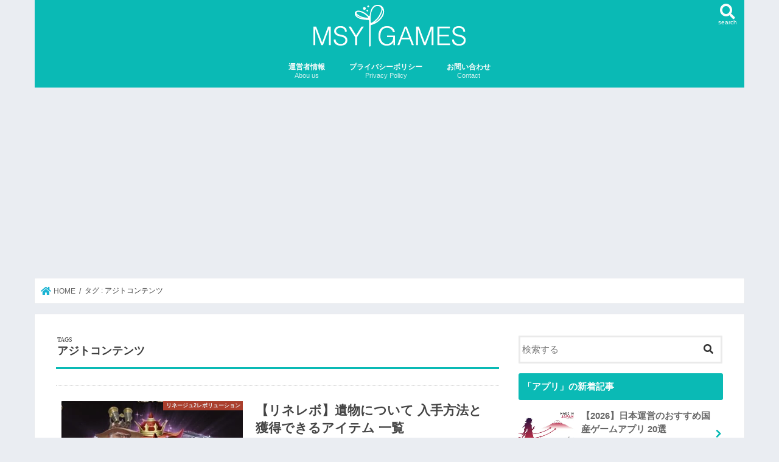

--- FILE ---
content_type: text/html; charset=UTF-8
request_url: https://m-s-y.com/tag/%E3%82%A2%E3%82%B8%E3%83%88%E3%82%B3%E3%83%B3%E3%83%86%E3%83%B3%E3%83%84/
body_size: 15058
content:
<!doctype html>
<html lang="ja">

<head>
<meta charset="utf-8">
<meta http-equiv="X-UA-Compatible" content="IE=edge">
<title>  アジトコンテンツ | MSYゲームズ</title>
<meta name="HandheldFriendly" content="True">
<meta name="MobileOptimized" content="320">
<meta name="viewport" content="width=device-width, initial-scale=1"/>

<link rel="apple-touch-icon" href="https://m-s-y.com/wp-content/uploads/2018/11/site_icon.png"><link rel="icon" href="https://m-s-y.com/wp-content/uploads/2018/11/favicon.png">
<link rel="pingback" href="https://m-s-y.com/xmlrpc.php">

<!--[if IE]>
<link rel="shortcut icon" href="https://m-s-y.com/wp-content/uploads/2018/11/favicon.ico"><![endif]-->



<meta name='robots' content='max-image-preview:large' />
<link rel='dns-prefetch' href='//ajax.googleapis.com' />
<link rel='dns-prefetch' href='//cdnjs.cloudflare.com' />
<link rel='dns-prefetch' href='//www.googletagmanager.com' />
<link rel='dns-prefetch' href='//pagead2.googlesyndication.com' />
<link rel="alternate" type="application/rss+xml" title="MSYゲームズ &raquo; フィード" href="https://m-s-y.com/feed/" />
<link rel="alternate" type="application/rss+xml" title="MSYゲームズ &raquo; コメントフィード" href="https://m-s-y.com/comments/feed/" />
<script id="wpp-js" src="https://m-s-y.com/wp-content/plugins/wordpress-popular-posts/assets/js/wpp.min.js?ver=7.3.6" data-sampling="1" data-sampling-rate="100" data-api-url="https://m-s-y.com/wp-json/wordpress-popular-posts" data-post-id="0" data-token="80c870558c" data-lang="0" data-debug="0"></script>
<link rel="alternate" type="application/rss+xml" title="MSYゲームズ &raquo; アジトコンテンツ タグのフィード" href="https://m-s-y.com/tag/%e3%82%a2%e3%82%b8%e3%83%88%e3%82%b3%e3%83%b3%e3%83%86%e3%83%b3%e3%83%84/feed/" />
<style id='wp-img-auto-sizes-contain-inline-css' type='text/css'>
img:is([sizes=auto i],[sizes^="auto," i]){contain-intrinsic-size:3000px 1500px}
/*# sourceURL=wp-img-auto-sizes-contain-inline-css */
</style>

<style id='wp-emoji-styles-inline-css' type='text/css'>

	img.wp-smiley, img.emoji {
		display: inline !important;
		border: none !important;
		box-shadow: none !important;
		height: 1em !important;
		width: 1em !important;
		margin: 0 0.07em !important;
		vertical-align: -0.1em !important;
		background: none !important;
		padding: 0 !important;
	}
/*# sourceURL=wp-emoji-styles-inline-css */
</style>
<link rel='stylesheet' id='bogo-css' href='https://m-s-y.com/wp-content/plugins/bogo/includes/css/style.css' type='text/css' media='all' />
<link rel='stylesheet' id='wordpress-popular-posts-css-css' href='https://m-s-y.com/wp-content/plugins/wordpress-popular-posts/assets/css/wpp.css' type='text/css' media='all' />
<link rel='stylesheet' id='fontawesome-css' href='https://cdnjs.cloudflare.com/ajax/libs/font-awesome/5.9.0/css/all.css' type='text/css' media="print" onload="this.media='all'" />
<link rel='stylesheet' id='style-css' href='https://m-s-y.com/wp-content/themes/jstork/style.css' type='text/css' media='all' />
<link rel='stylesheet' id='shortcode-css' href='https://m-s-y.com/wp-content/themes/jstork/library/css/shortcode.css' type='text/css' media='all' />
<link rel='stylesheet' id='remodal-css' href='https://m-s-y.com/wp-content/themes/jstork/library/css/remodal.css' type='text/css' media='all' />
<link rel='stylesheet' id='child-style-css' href='https://m-s-y.com/wp-content/themes/jstork_custom/style.css?date=1768536248' type='text/css' media='all' />
<script src="//ajax.googleapis.com/ajax/libs/jquery/1.12.4/jquery.min.js" id="jquery-js"></script>

<!-- Site Kit によって追加された Google タグ（gtag.js）スニペット -->
<!-- Google アナリティクス スニペット (Site Kit が追加) -->
<script src="https://www.googletagmanager.com/gtag/js?id=GT-KF85F3V" id="google_gtagjs-js" defer data-deferred="1"></script>
<script id="google_gtagjs-js-after" src="[data-uri]" defer></script>
<link rel="https://api.w.org/" href="https://m-s-y.com/wp-json/" /><link rel="alternate" title="JSON" type="application/json" href="https://m-s-y.com/wp-json/wp/v2/tags/141" /><link rel="EditURI" type="application/rsd+xml" title="RSD" href="https://m-s-y.com/xmlrpc.php?rsd" />

<link rel="alternate" href="https://m-s-y.com/tag/%E3%82%A2%E3%82%B8%E3%83%88%E3%82%B3%E3%83%B3%E3%83%86%E3%83%B3%E3%83%84/" hreflang="ja" />
<link rel="alternate" href="https://m-s-y.com/en/tag/%E3%82%A2%E3%82%B8%E3%83%88%E3%82%B3%E3%83%B3%E3%83%86%E3%83%B3%E3%83%84/" hreflang="en-US" />
<meta name="generator" content="Site Kit by Google 1.170.0" />            <style id="wpp-loading-animation-styles">@-webkit-keyframes bgslide{from{background-position-x:0}to{background-position-x:-200%}}@keyframes bgslide{from{background-position-x:0}to{background-position-x:-200%}}.wpp-widget-block-placeholder,.wpp-shortcode-placeholder{margin:0 auto;width:60px;height:3px;background:#dd3737;background:linear-gradient(90deg,#dd3737 0%,#571313 10%,#dd3737 100%);background-size:200% auto;border-radius:3px;-webkit-animation:bgslide 1s infinite linear;animation:bgslide 1s infinite linear}</style>
            <script type="text/javascript" language="javascript" src="[data-uri]" defer></script><script type="text/javascript" src="//aml.valuecommerce.com/vcdal.js" defer data-deferred="1"></script><style>
.yyi-rinker-img-s .yyi-rinker-image {
	width: 56px;
	min-width: 56px;
	margin:auto;
}
.yyi-rinker-img-m .yyi-rinker-image {
	width: 175px;
	min-width: 175px;
	margin:auto;
}
.yyi-rinker-img-l .yyi-rinker-image {
	width: 200px;
	min-width: 200px;
	margin:auto;
}
.yyi-rinker-img-s .yyi-rinker-image img.yyi-rinker-main-img {
	width: auto;
	max-height: 56px;
}
.yyi-rinker-img-m .yyi-rinker-image img.yyi-rinker-main-img {
	width: auto;
	max-height: 170px;
}
.yyi-rinker-img-l .yyi-rinker-image img.yyi-rinker-main-img {
	width: auto;
	max-height: 200px;
}

div.yyi-rinker-contents div.yyi-rinker-box ul.yyi-rinker-links li {
    list-style: none;
}
div.yyi-rinker-contents ul.yyi-rinker-links {
	border: none;
}
div.yyi-rinker-contents ul.yyi-rinker-links li a {
	text-decoration: none;
}
div.yyi-rinker-contents {
    margin: 2em 0;
}
div.yyi-rinker-contents div.yyi-rinker-box {
    display: flex;
    padding: 26px 26px 0;
    border: 3px solid #f5f5f5;
    box-sizing: border-box;
}
@media (min-width: 768px) {
    div.yyi-rinker-contents div.yyi-rinker-box {
        padding: 26px 26px 0;
    }
}
@media (max-width: 767px) {
    div.yyi-rinker-contents div.yyi-rinker-box {
        flex-direction: column;
        padding: 26px 14px 0;
    }
}
div.yyi-rinker-box div.yyi-rinker-image {
    display: flex;
    flex: none;
}
div.yyi-rinker-box div.yyi-rinker-image a {
    display: inline-block;
    height: fit-content;
    margin-bottom: 26px;
}
div.yyi-rinker-image img.yyi-rinker-main-img {
    display: block;
    max-width: 100%;
    height: auto;
}
div.yyi-rinker-img-s img.yyi-rinker-main-img {
    width: 56px;
}
div.yyi-rinker-img-m img.yyi-rinker-main-img {
    width: 120px;
}
div.yyi-rinker-img-l img.yyi-rinker-main-img {
    width: 200px;
}
div.yyi-rinker-box div.yyi-rinker-info {
    display: flex;
    width: 100%;
    flex-direction: column;
}
@media (min-width: 768px) {
    div.yyi-rinker-box div.yyi-rinker-info {
        padding-left: 26px;
    }
}
@media (max-width: 767px) {
    div.yyi-rinker-box div.yyi-rinker-info {
        text-align: center;
    }
}
div.yyi-rinker-info div.yyi-rinker-title a {
    color: #333;
    font-weight: 600;
    font-size: 18px;
    text-decoration: none;
}
div.yyi-rinker-info div.yyi-rinker-detail {
    display: flex;
    flex-direction: column;
    padding: 8px 0 12px;
}
div.yyi-rinker-detail div:not(:last-child) {
    padding-bottom: 8px;
}
div.yyi-rinker-detail div.credit-box {
    font-size: 12px;
}
div.yyi-rinker-detail div.credit-box a {
    text-decoration: underline;
}
div.yyi-rinker-detail div.brand,
div.yyi-rinker-detail div.price-box {
    font-size: 14px;
}
@media (max-width: 767px) {
    div.price-box span.price {
        display: block;
    }
}
div.yyi-rinker-info div.free-text {
    order: 2;
    padding-top: 8px;
    font-size: 16px;
}
div.yyi-rinker-info ul.yyi-rinker-links {
    display: flex;
    flex-wrap: wrap;
    margin: 0 0 14px;
    padding: 0;
    list-style-type: none;
}
div.yyi-rinker-info ul.yyi-rinker-links li {
    display: inherit;
    flex-direction: column;
    align-self: flex-end;
    text-align: center;
}
@media (min-width: 768px) {
    div.yyi-rinker-info ul.yyi-rinker-links li:not(:last-child){
        margin-right: 8px;
    }
    div.yyi-rinker-info ul.yyi-rinker-links li {
        margin-bottom: 12px;
    }
}
@media (max-width: 767px) {
    div.yyi-rinker-info ul.yyi-rinker-links li {
        width: 100%;
        margin-bottom: 10px;
    }
}
ul.yyi-rinker-links li.amazonkindlelink a {
    background-color: #37475a;
}
ul.yyi-rinker-links li.amazonlink a {
    background-color: #f9bf51;
}
ul.yyi-rinker-links li.rakutenlink a {
    background-color: #d53a3a;
}
ul.yyi-rinker-links li.yahoolink a {
    background-color: #76c2f3;
}
ul.yyi-rinker-links li.mercarilink a {
    background-color: #ff0211;
}
ul.yyi-rinker-links li.freelink1 a {
    background-color: #5db49f;
}
ul.yyi-rinker-links li.freelink2 a {
    background-color: #7e77c1;
}
ul.yyi-rinker-links li.freelink3 a {
    background-color: #3974be;
}
ul.yyi-rinker-links li.freelink4 a {
    background-color: #333;
}
ul.yyi-rinker-links a.yyi-rinker-link {
    display: flex;
    position: relative;
    width: 100%;
    min-height: 38px;
    overflow-x: hidden;
    flex-wrap: wrap-reverse;
    justify-content: center;
    align-items: center;
    border-radius: 2px;
    box-shadow: 0 1px 6px 0 rgba(0,0,0,0.12);
    color: #fff;
    font-weight: 600;
    font-size: 14px;
    white-space: nowrap;
    transition: 0.3s ease-out;
    box-sizing: border-box;
}
ul.yyi-rinker-links a.yyi-rinker-link:after {
    position: absolute;
    right: 12px;
    width: 6px;
    height: 6px;
    border-top: 2px solid;
    border-right: 2px solid;
    content: "";
    transform: rotate(45deg);
    box-sizing: border-box;
}
ul.yyi-rinker-links a.yyi-rinker-link:hover {
    box-shadow: 0 4px 6px 2px rgba(0,0,0,0.12);
    transform: translateY(-2px);
}
@media (min-width: 768px) {
    ul.yyi-rinker-links a.yyi-rinker-link {
        padding: 6px 24px;
    }
}
@media (max-width: 767px) {
    ul.yyi-rinker-links a.yyi-rinker-link {
        padding: 10px 24px;
    }
}</style><style>
.yyi-rinker-images {
    display: flex;
    justify-content: center;
    align-items: center;
    position: relative;

}
div.yyi-rinker-image img.yyi-rinker-main-img.hidden {
    display: none;
}

.yyi-rinker-images-arrow {
    cursor: pointer;
    position: absolute;
    top: 50%;
    display: block;
    margin-top: -11px;
    opacity: 0.6;
    width: 22px;
}

.yyi-rinker-images-arrow-left{
    left: -10px;
}
.yyi-rinker-images-arrow-right{
    right: -10px;
}

.yyi-rinker-images-arrow-left.hidden {
    display: none;
}

.yyi-rinker-images-arrow-right.hidden {
    display: none;
}
div.yyi-rinker-contents.yyi-rinker-design-tate  div.yyi-rinker-box{
    flex-direction: column;
}

div.yyi-rinker-contents.yyi-rinker-design-slim div.yyi-rinker-box .yyi-rinker-links {
    flex-direction: column;
}

div.yyi-rinker-contents.yyi-rinker-design-slim div.yyi-rinker-info {
    width: 100%;
}

div.yyi-rinker-contents.yyi-rinker-design-slim .yyi-rinker-title {
    text-align: center;
}

div.yyi-rinker-contents.yyi-rinker-design-slim .yyi-rinker-links {
    text-align: center;
}
div.yyi-rinker-contents.yyi-rinker-design-slim .yyi-rinker-image {
    margin: auto;
}

div.yyi-rinker-contents.yyi-rinker-design-slim div.yyi-rinker-info ul.yyi-rinker-links li {
	align-self: stretch;
}
div.yyi-rinker-contents.yyi-rinker-design-slim div.yyi-rinker-box div.yyi-rinker-info {
	padding: 0;
}
div.yyi-rinker-contents.yyi-rinker-design-slim div.yyi-rinker-box {
	flex-direction: column;
	padding: 14px 5px 0;
}

.yyi-rinker-design-slim div.yyi-rinker-box div.yyi-rinker-info {
	text-align: center;
}

.yyi-rinker-design-slim div.price-box span.price {
	display: block;
}

div.yyi-rinker-contents.yyi-rinker-design-slim div.yyi-rinker-info div.yyi-rinker-title a{
	font-size:16px;
}

div.yyi-rinker-contents.yyi-rinker-design-slim ul.yyi-rinker-links li.amazonkindlelink:before,  div.yyi-rinker-contents.yyi-rinker-design-slim ul.yyi-rinker-links li.amazonlink:before,  div.yyi-rinker-contents.yyi-rinker-design-slim ul.yyi-rinker-links li.rakutenlink:before, div.yyi-rinker-contents.yyi-rinker-design-slim ul.yyi-rinker-links li.yahoolink:before, div.yyi-rinker-contents.yyi-rinker-design-slim ul.yyi-rinker-links li.mercarilink:before {
	font-size:12px;
}

div.yyi-rinker-contents.yyi-rinker-design-slim ul.yyi-rinker-links li a {
	font-size: 13px;
}
.entry-content ul.yyi-rinker-links li {
	padding: 0;
}

div.yyi-rinker-contents .yyi-rinker-attention.attention_desing_right_ribbon {
    width: 89px;
    height: 91px;
    position: absolute;
    top: -1px;
    right: -1px;
    left: auto;
    overflow: hidden;
}

div.yyi-rinker-contents .yyi-rinker-attention.attention_desing_right_ribbon span {
    display: inline-block;
    width: 146px;
    position: absolute;
    padding: 4px 0;
    left: -13px;
    top: 12px;
    text-align: center;
    font-size: 12px;
    line-height: 24px;
    -webkit-transform: rotate(45deg);
    transform: rotate(45deg);
    box-shadow: 0 1px 3px rgba(0, 0, 0, 0.2);
}

div.yyi-rinker-contents .yyi-rinker-attention.attention_desing_right_ribbon {
    background: none;
}
.yyi-rinker-attention.attention_desing_right_ribbon .yyi-rinker-attention-after,
.yyi-rinker-attention.attention_desing_right_ribbon .yyi-rinker-attention-before{
display:none;
}
div.yyi-rinker-use-right_ribbon div.yyi-rinker-title {
    margin-right: 2rem;
}

ul.yyi-rinker-links li.mercarilink a {
    background-color: #ff0211;
}
.yyi-rinker-design-slim div.yyi-rinker-info ul.yyi-rinker-links li {
	width: 100%;
	margin-bottom: 10px;
}
 .yyi-rinker-design-slim ul.yyi-rinker-links a.yyi-rinker-link {
	padding: 10px 24px;
}

/** ver1.9.2 以降追加 **/
.yyi-rinker-contents .yyi-rinker-info {
    padding-left: 10px;
}
.yyi-rinker-img-s .yyi-rinker-image .yyi-rinker-images img{
    max-height: 75px;
}
.yyi-rinker-img-m .yyi-rinker-image .yyi-rinker-images img{
    max-height: 175px;
}
.yyi-rinker-img-l .yyi-rinker-image .yyi-rinker-images img{
    max-height: 200px;
}
div.yyi-rinker-contents div.yyi-rinker-image {
    flex-direction: column;
    align-items: center;
}
div.yyi-rinker-contents ul.yyi-rinker-thumbnails {
    display: flex;
    flex-direction: row;
    flex-wrap : wrap;
    list-style: none;
    border:none;
    padding: 0;
    margin: 5px 0;
}
div.yyi-rinker-contents ul.yyi-rinker-thumbnails li{
    cursor: pointer;
    height: 32px;
    text-align: center;
    vertical-align: middle;
    width: 32px;
    border:none;
    padding: 0;
    margin: 0;
    box-sizing: content-box;
}
div.yyi-rinker-contents ul.yyi-rinker-thumbnails li img {
    vertical-align: middle;
}

div.yyi-rinker-contents ul.yyi-rinker-thumbnails li {
    border: 1px solid #fff;
}
div.yyi-rinker-contents ul.yyi-rinker-thumbnails li.thumb-active {
    border: 1px solid #eee;
}

/* ここから　mini */
div.yyi-rinker-contents.yyi-rinker-design-mini {
    border: none;
    box-shadow: none;
    background-color: transparent;
}

/* ボタン非表示 */
.yyi-rinker-design-mini div.yyi-rinker-info ul.yyi-rinker-links,
.yyi-rinker-design-mini div.yyi-rinker-info .brand,
.yyi-rinker-design-mini div.yyi-rinker-info .price-box {
    display: none;
}

div.yyi-rinker-contents.yyi-rinker-design-mini .credit-box{
    text-align: right;
}

div.yyi-rinker-contents.yyi-rinker-design-mini div.yyi-rinker-info {
    width:100%;
}
.yyi-rinker-design-mini div.yyi-rinker-info div.yyi-rinker-title {
    line-height: 1.2;
    min-height: 2.4em;
    margin-bottom: 0;
}
.yyi-rinker-design-mini div.yyi-rinker-info div.yyi-rinker-title a {
    font-size: 12px;
    text-decoration: none;
    text-decoration: underline;
}
div.yyi-rinker-contents.yyi-rinker-design-mini {
    position: relative;
    max-width: 100%;
    border: none;
    border-radius: 12px;
    box-shadow: 0 1px 6px rgb(0 0 0 / 12%);
    background-color: #fff;
}

div.yyi-rinker-contents.yyi-rinker-design-mini div.yyi-rinker-box {
    border: none;
}

.yyi-rinker-design-mini div.yyi-rinker-image {
    width: 60px;
    min-width: 60px;

}
div.yyi-rinker-design-mini div.yyi-rinker-image img.yyi-rinker-main-img{
    max-height: 3.6em;
}
.yyi-rinker-design-mini div.yyi-rinker-detail div.credit-box {
    font-size: 10px;
}
.yyi-rinker-design-mini div.yyi-rinker-detail div.brand,
.yyi-rinker-design-mini div.yyi-rinker-detail div.price-box {
    font-size: 10px;
}
.yyi-rinker-design-mini div.yyi-rinker-info div.yyi-rinker-detail {
    padding: 0;
}
.yyi-rinker-design-mini div.yyi-rinker-detail div:not(:last-child) {
    padding-bottom: 0;
}
.yyi-rinker-design-mini div.yyi-rinker-box div.yyi-rinker-image a {
    margin-bottom: 16px;
}
@media (min-width: 768px){
    div.yyi-rinker-contents.yyi-rinker-design-mini div.yyi-rinker-box {
        padding: 12px;
    }
    .yyi-rinker-design-mini div.yyi-rinker-box div.yyi-rinker-info {
        justify-content: center;
        padding-left: 24px;
    }
}
@media (max-width: 767px){
    div.yyi-rinker-contents.yyi-rinker-design-mini {
        max-width:100%;
    }
    div.yyi-rinker-contents.yyi-rinker-design-mini div.yyi-rinker-box {
        flex-direction: row;
        padding: 12px;
    }
    .yyi-rinker-design-mini div.yyi-rinker-box div.yyi-rinker-info {
        justify-content: center;
        margin-bottom: 16px;
        padding-left: 16px;
        text-align: left;
    }
}
/* 1.9.5以降 */
div.yyi-rinker-contents {
    position: relative;
    overflow: visible;
}
div.yyi-rinker-contents .yyi-rinker-attention {
    display: inline;
    line-height: 30px;
    position: absolute;
    top: -10px;
    left: -9px;
    min-width: 60px;
    padding: 0;
    height: 30px;
    text-align: center;
    font-weight: 600;
    color: #ffffff;
    background: #fea724;
    z-index: 10;
}

div.yyi-rinker-contents .yyi-rinker-attention span{
    padding: 0 15px;
}

.yyi-rinker-attention-before, .yyi-rinker-attention-after {
	display: inline;
    position: absolute;
    content: '';
}

.yyi-rinker-attention-before {
    bottom: -8px;
    left: 0.1px;
    width: 0;
    height: 0;
    border-top: 9px solid;
    border-top-color: inherit;
    border-left: 9px solid transparent;
    z-index: 1;
}

.yyi-rinker-attention-after {
    top: 0;
    right: -14.5px;
    width: 0;
    height: 0;
    border-top: 15px solid transparent;
    border-bottom: 15px solid transparent;
    border-left: 15px solid;
    border-left-color: inherit;
}

div.yyi-rinker-contents .yyi-rinker-attention.attention_desing_circle{
    display: flex;
    position: absolute;
 	top: -20px;
    left: -20px;
    width: 60px;
    height: 60px;
    min-width: auto;
    min-height: auto;
    justify-content: center;
    align-items: center;
    border-radius: 50%;
    color: #fff;
    background: #fea724;
    font-weight: 600;
    font-size: 17px;
}

div.yyi-rinker-contents.yyi-rinker-design-mini .yyi-rinker-attention.attention_desing_circle{
    top: -18px;
    left: -18px;
    width: 36px;
    height: 36px;
    font-size: 12px;
}


div.yyi-rinker-contents .yyi-rinker-attention.attention_desing_circle{
}

div.yyi-rinker-contents .yyi-rinker-attention.attention_desing_circle span {
	padding: 0;
}

div.yyi-rinker-contents .yyi-rinker-attention.attention_desing_circle .yyi-rinker-attention-after,
div.yyi-rinker-contents .yyi-rinker-attention.attention_desing_circle .yyi-rinker-attention-before{
	display: none;
}

</style><style type="text/css">
body{color: #3e3e3e;}
a, #breadcrumb li.bc_homelink a::before, .authorbox .author_sns li a::before{color: #1BB4D3;}
a:hover{color: #f3dfa2;}
.article-footer .post-categories li a,.article-footer .tags a,.accordionBtn{  background: #1BB4D3;  border-color: #1BB4D3;}
.article-footer .tags a{color:#1BB4D3; background: none;}
.article-footer .post-categories li a:hover,.article-footer .tags a:hover,.accordionBtn.active{ background:#f3dfa2;  border-color:#f3dfa2;}
input[type="text"],input[type="password"],input[type="datetime"],input[type="datetime-local"],input[type="date"],input[type="month"],input[type="time"],input[type="week"],input[type="number"],input[type="email"],input[type="url"],input[type="search"],input[type="tel"],input[type="color"],select,textarea,.field { background-color: #ffffff;}
.header{color: #ffffff;}
.bgfull .header,.header.bg,.header #inner-header,.menu-sp{background: #0abab5;}
#logo a{color: #eeee22;}
#g_nav .nav li a,.nav_btn,.menu-sp a,.menu-sp a,.menu-sp > ul:after{color: #fcfcfc;}
#logo a:hover,#g_nav .nav li a:hover,.nav_btn:hover{color:#eeeeee;}
@media only screen and (min-width: 768px) {
.nav > li > a:after{background: #eeeeee;}
.nav ul {background: #0abab5;}
#g_nav .nav li ul.sub-menu li a{color: #f7f7f7;}
}
@media only screen and (max-width: 1165px) {
.site_description{background: #0abab5; color: #ffffff;}
}
#inner-content, #breadcrumb, .entry-content blockquote:before, .entry-content blockquote:after{background: #ffffff}
.top-post-list .post-list:before{background: #1BB4D3;}
.widget li a:after{color: #1BB4D3;}
.entry-content h2,.widgettitle,.accordion::before{background: #0abab5; color: #ffffff;}
.entry-content h3{border-color: #0abab5;}
.h_boader .entry-content h2{border-color: #0abab5; color: #3e3e3e;}
.h_balloon .entry-content h2:after{border-top-color: #0abab5;}
.entry-content ul li:before{ background: #0abab5;}
.entry-content ol li:before{ background: #0abab5;}
.post-list-card .post-list .eyecatch .cat-name,.top-post-list .post-list .eyecatch .cat-name,.byline .cat-name,.single .authorbox .author-newpost li .cat-name,.related-box li .cat-name,.carouselwrap .cat-name,.eyecatch .cat-name{background: #bb4430; color:  #ffffff;}
ul.wpp-list li a:before{background: #0abab5; color: #ffffff;}
.readmore a{border:1px solid #1BB4D3;color:#1BB4D3;}
.readmore a:hover{background:#1BB4D3;color:#fff;}
.btn-wrap a{background: #1BB4D3;border: 1px solid #1BB4D3;}
.btn-wrap a:hover{background: #f3dfa2;border-color: #f3dfa2;}
.btn-wrap.simple a{border:1px solid #1BB4D3;color:#1BB4D3;}
.btn-wrap.simple a:hover{background:#1BB4D3;}
.blue-btn, .comment-reply-link, #submit { background-color: #1BB4D3; }
.blue-btn:hover, .comment-reply-link:hover, #submit:hover, .blue-btn:focus, .comment-reply-link:focus, #submit:focus {background-color: #f3dfa2; }
#sidebar1{color: #444444;}
.widget:not(.widget_text) a{color:#666666;}
.widget:not(.widget_text) a:hover{color:#999999;}
.bgfull #footer-top,#footer-top .inner,.cta-inner{background-color: #0abab5; color: #ffffff;}
.footer a,#footer-top a{color: #f7f7f7;}
#footer-top .widgettitle{color: #ffffff;}
.bgfull .footer,.footer.bg,.footer .inner {background-color: #0abab5;color: #ffffff;}
.footer-links li a:before{ color: #0abab5;}
.pagination a, .pagination span,.page-links a{border-color: #1BB4D3; color: #1BB4D3;}
.pagination .current,.pagination .current:hover,.page-links ul > li > span{background-color: #1BB4D3; border-color: #1BB4D3;}
.pagination a:hover, .pagination a:focus,.page-links a:hover, .page-links a:focus{background-color: #1BB4D3; color: #fff;}
</style>

<!-- Site Kit が追加した Google AdSense メタタグ -->
<meta name="google-adsense-platform-account" content="ca-host-pub-2644536267352236">
<meta name="google-adsense-platform-domain" content="sitekit.withgoogle.com">
<!-- Site Kit が追加した End Google AdSense メタタグ -->
<style type="text/css" id="custom-background-css">
body.custom-background { background-color: #eaedf2; }
</style>
	
<!-- Google タグ マネージャー スニペット (Site Kit が追加) -->
<script src="[data-uri]" defer></script>

<!-- (ここまで) Google タグ マネージャー スニペット (Site Kit が追加) -->

<!-- Google AdSense スニペット (Site Kit が追加) -->
<script async src="https://pagead2.googlesyndication.com/pagead/js/adsbygoogle.js?client=ca-pub-8822116312448501&amp;host=ca-host-pub-2644536267352236" crossorigin="anonymous"></script>

<!-- (ここまで) Google AdSense スニペット (Site Kit が追加) -->
<style id='global-styles-inline-css' type='text/css'>
:root{--wp--preset--aspect-ratio--square: 1;--wp--preset--aspect-ratio--4-3: 4/3;--wp--preset--aspect-ratio--3-4: 3/4;--wp--preset--aspect-ratio--3-2: 3/2;--wp--preset--aspect-ratio--2-3: 2/3;--wp--preset--aspect-ratio--16-9: 16/9;--wp--preset--aspect-ratio--9-16: 9/16;--wp--preset--color--black: #000000;--wp--preset--color--cyan-bluish-gray: #abb8c3;--wp--preset--color--white: #ffffff;--wp--preset--color--pale-pink: #f78da7;--wp--preset--color--vivid-red: #cf2e2e;--wp--preset--color--luminous-vivid-orange: #ff6900;--wp--preset--color--luminous-vivid-amber: #fcb900;--wp--preset--color--light-green-cyan: #7bdcb5;--wp--preset--color--vivid-green-cyan: #00d084;--wp--preset--color--pale-cyan-blue: #8ed1fc;--wp--preset--color--vivid-cyan-blue: #0693e3;--wp--preset--color--vivid-purple: #9b51e0;--wp--preset--gradient--vivid-cyan-blue-to-vivid-purple: linear-gradient(135deg,rgb(6,147,227) 0%,rgb(155,81,224) 100%);--wp--preset--gradient--light-green-cyan-to-vivid-green-cyan: linear-gradient(135deg,rgb(122,220,180) 0%,rgb(0,208,130) 100%);--wp--preset--gradient--luminous-vivid-amber-to-luminous-vivid-orange: linear-gradient(135deg,rgb(252,185,0) 0%,rgb(255,105,0) 100%);--wp--preset--gradient--luminous-vivid-orange-to-vivid-red: linear-gradient(135deg,rgb(255,105,0) 0%,rgb(207,46,46) 100%);--wp--preset--gradient--very-light-gray-to-cyan-bluish-gray: linear-gradient(135deg,rgb(238,238,238) 0%,rgb(169,184,195) 100%);--wp--preset--gradient--cool-to-warm-spectrum: linear-gradient(135deg,rgb(74,234,220) 0%,rgb(151,120,209) 20%,rgb(207,42,186) 40%,rgb(238,44,130) 60%,rgb(251,105,98) 80%,rgb(254,248,76) 100%);--wp--preset--gradient--blush-light-purple: linear-gradient(135deg,rgb(255,206,236) 0%,rgb(152,150,240) 100%);--wp--preset--gradient--blush-bordeaux: linear-gradient(135deg,rgb(254,205,165) 0%,rgb(254,45,45) 50%,rgb(107,0,62) 100%);--wp--preset--gradient--luminous-dusk: linear-gradient(135deg,rgb(255,203,112) 0%,rgb(199,81,192) 50%,rgb(65,88,208) 100%);--wp--preset--gradient--pale-ocean: linear-gradient(135deg,rgb(255,245,203) 0%,rgb(182,227,212) 50%,rgb(51,167,181) 100%);--wp--preset--gradient--electric-grass: linear-gradient(135deg,rgb(202,248,128) 0%,rgb(113,206,126) 100%);--wp--preset--gradient--midnight: linear-gradient(135deg,rgb(2,3,129) 0%,rgb(40,116,252) 100%);--wp--preset--font-size--small: 13px;--wp--preset--font-size--medium: 20px;--wp--preset--font-size--large: 36px;--wp--preset--font-size--x-large: 42px;--wp--preset--spacing--20: 0.44rem;--wp--preset--spacing--30: 0.67rem;--wp--preset--spacing--40: 1rem;--wp--preset--spacing--50: 1.5rem;--wp--preset--spacing--60: 2.25rem;--wp--preset--spacing--70: 3.38rem;--wp--preset--spacing--80: 5.06rem;--wp--preset--shadow--natural: 6px 6px 9px rgba(0, 0, 0, 0.2);--wp--preset--shadow--deep: 12px 12px 50px rgba(0, 0, 0, 0.4);--wp--preset--shadow--sharp: 6px 6px 0px rgba(0, 0, 0, 0.2);--wp--preset--shadow--outlined: 6px 6px 0px -3px rgb(255, 255, 255), 6px 6px rgb(0, 0, 0);--wp--preset--shadow--crisp: 6px 6px 0px rgb(0, 0, 0);}:where(.is-layout-flex){gap: 0.5em;}:where(.is-layout-grid){gap: 0.5em;}body .is-layout-flex{display: flex;}.is-layout-flex{flex-wrap: wrap;align-items: center;}.is-layout-flex > :is(*, div){margin: 0;}body .is-layout-grid{display: grid;}.is-layout-grid > :is(*, div){margin: 0;}:where(.wp-block-columns.is-layout-flex){gap: 2em;}:where(.wp-block-columns.is-layout-grid){gap: 2em;}:where(.wp-block-post-template.is-layout-flex){gap: 1.25em;}:where(.wp-block-post-template.is-layout-grid){gap: 1.25em;}.has-black-color{color: var(--wp--preset--color--black) !important;}.has-cyan-bluish-gray-color{color: var(--wp--preset--color--cyan-bluish-gray) !important;}.has-white-color{color: var(--wp--preset--color--white) !important;}.has-pale-pink-color{color: var(--wp--preset--color--pale-pink) !important;}.has-vivid-red-color{color: var(--wp--preset--color--vivid-red) !important;}.has-luminous-vivid-orange-color{color: var(--wp--preset--color--luminous-vivid-orange) !important;}.has-luminous-vivid-amber-color{color: var(--wp--preset--color--luminous-vivid-amber) !important;}.has-light-green-cyan-color{color: var(--wp--preset--color--light-green-cyan) !important;}.has-vivid-green-cyan-color{color: var(--wp--preset--color--vivid-green-cyan) !important;}.has-pale-cyan-blue-color{color: var(--wp--preset--color--pale-cyan-blue) !important;}.has-vivid-cyan-blue-color{color: var(--wp--preset--color--vivid-cyan-blue) !important;}.has-vivid-purple-color{color: var(--wp--preset--color--vivid-purple) !important;}.has-black-background-color{background-color: var(--wp--preset--color--black) !important;}.has-cyan-bluish-gray-background-color{background-color: var(--wp--preset--color--cyan-bluish-gray) !important;}.has-white-background-color{background-color: var(--wp--preset--color--white) !important;}.has-pale-pink-background-color{background-color: var(--wp--preset--color--pale-pink) !important;}.has-vivid-red-background-color{background-color: var(--wp--preset--color--vivid-red) !important;}.has-luminous-vivid-orange-background-color{background-color: var(--wp--preset--color--luminous-vivid-orange) !important;}.has-luminous-vivid-amber-background-color{background-color: var(--wp--preset--color--luminous-vivid-amber) !important;}.has-light-green-cyan-background-color{background-color: var(--wp--preset--color--light-green-cyan) !important;}.has-vivid-green-cyan-background-color{background-color: var(--wp--preset--color--vivid-green-cyan) !important;}.has-pale-cyan-blue-background-color{background-color: var(--wp--preset--color--pale-cyan-blue) !important;}.has-vivid-cyan-blue-background-color{background-color: var(--wp--preset--color--vivid-cyan-blue) !important;}.has-vivid-purple-background-color{background-color: var(--wp--preset--color--vivid-purple) !important;}.has-black-border-color{border-color: var(--wp--preset--color--black) !important;}.has-cyan-bluish-gray-border-color{border-color: var(--wp--preset--color--cyan-bluish-gray) !important;}.has-white-border-color{border-color: var(--wp--preset--color--white) !important;}.has-pale-pink-border-color{border-color: var(--wp--preset--color--pale-pink) !important;}.has-vivid-red-border-color{border-color: var(--wp--preset--color--vivid-red) !important;}.has-luminous-vivid-orange-border-color{border-color: var(--wp--preset--color--luminous-vivid-orange) !important;}.has-luminous-vivid-amber-border-color{border-color: var(--wp--preset--color--luminous-vivid-amber) !important;}.has-light-green-cyan-border-color{border-color: var(--wp--preset--color--light-green-cyan) !important;}.has-vivid-green-cyan-border-color{border-color: var(--wp--preset--color--vivid-green-cyan) !important;}.has-pale-cyan-blue-border-color{border-color: var(--wp--preset--color--pale-cyan-blue) !important;}.has-vivid-cyan-blue-border-color{border-color: var(--wp--preset--color--vivid-cyan-blue) !important;}.has-vivid-purple-border-color{border-color: var(--wp--preset--color--vivid-purple) !important;}.has-vivid-cyan-blue-to-vivid-purple-gradient-background{background: var(--wp--preset--gradient--vivid-cyan-blue-to-vivid-purple) !important;}.has-light-green-cyan-to-vivid-green-cyan-gradient-background{background: var(--wp--preset--gradient--light-green-cyan-to-vivid-green-cyan) !important;}.has-luminous-vivid-amber-to-luminous-vivid-orange-gradient-background{background: var(--wp--preset--gradient--luminous-vivid-amber-to-luminous-vivid-orange) !important;}.has-luminous-vivid-orange-to-vivid-red-gradient-background{background: var(--wp--preset--gradient--luminous-vivid-orange-to-vivid-red) !important;}.has-very-light-gray-to-cyan-bluish-gray-gradient-background{background: var(--wp--preset--gradient--very-light-gray-to-cyan-bluish-gray) !important;}.has-cool-to-warm-spectrum-gradient-background{background: var(--wp--preset--gradient--cool-to-warm-spectrum) !important;}.has-blush-light-purple-gradient-background{background: var(--wp--preset--gradient--blush-light-purple) !important;}.has-blush-bordeaux-gradient-background{background: var(--wp--preset--gradient--blush-bordeaux) !important;}.has-luminous-dusk-gradient-background{background: var(--wp--preset--gradient--luminous-dusk) !important;}.has-pale-ocean-gradient-background{background: var(--wp--preset--gradient--pale-ocean) !important;}.has-electric-grass-gradient-background{background: var(--wp--preset--gradient--electric-grass) !important;}.has-midnight-gradient-background{background: var(--wp--preset--gradient--midnight) !important;}.has-small-font-size{font-size: var(--wp--preset--font-size--small) !important;}.has-medium-font-size{font-size: var(--wp--preset--font-size--medium) !important;}.has-large-font-size{font-size: var(--wp--preset--font-size--large) !important;}.has-x-large-font-size{font-size: var(--wp--preset--font-size--x-large) !important;}
/*# sourceURL=global-styles-inline-css */
</style>
</head>

<body class="archive tag tag-141 custom-background wp-theme-jstork wp-child-theme-jstork_custom ja bgnormal pannavi_on h_default sidebarright date_on">
		<!-- Google タグ マネージャー (noscript) スニペット (Site Kit が追加) -->
		<noscript>
			<iframe src="https://www.googletagmanager.com/ns.html?id=GTM-T97CDVV" height="0" width="0" style="display:none;visibility:hidden"></iframe>
		</noscript>
		<!-- (ここまで) Google タグ マネージャー (noscript) スニペット (Site Kit が追加) -->
		<div id="container">

        
        <header class="header animated fadeIn headercenter" role="banner">
    <div id="inner-header" class="wrap cf">
    <div id="logo" class="gf ">
            <p class="h1 img"><a href="https://m-s-y.com"><img src="https://m-s-y.com/wp-content/uploads/2022/11/msygames.png.webp" alt="MSYゲームズ"></a></p>
            </div>

        <a href="#searchbox" data-remodal-target="searchbox" class="nav_btn search_btn"><span class="text gf">search</span></a>
    
        <nav id="g_nav" role="navigation">
    <ul id="menu-%e3%83%a1%e3%82%a4%e3%83%b3%e3%83%a1%e3%83%8b%e3%83%a5%e3%83%bc" class="nav top-nav cf"><li id="menu-item-45" class="menu-item menu-item-type-post_type menu-item-object-page menu-item-45"><a href="https://m-s-y.com/about-us/">運営者情報<span class="gf">Abou us</span></a></li>
<li id="menu-item-31717" class="menu-item menu-item-type-post_type menu-item-object-page menu-item-31717"><a href="https://m-s-y.com/privacy-policy/">プライバシーポリシー<span class="gf">Privacy Policy</span></a></li>
<li id="menu-item-44" class="menu-item menu-item-type-post_type menu-item-object-page menu-item-44"><a href="https://m-s-y.com/contact/">お問い合わせ<span class="gf">Contact</span></a></li>
</ul>    </nav>
    
        <a href="#spnavi" data-remodal-target="spnavi" class="nav_btn"><span class="text gf">menu</span></a>
    
    
    </div>
    </header>

    
    <div class="remodal" data-remodal-id="spnavi" data-remodal-options="hashTracking:false">
    <button data-remodal-action="close" class="remodal-close"><span class="text gf">CLOSE</span></button>
    <ul id="menu-%e3%83%a1%e3%82%a4%e3%83%b3%e3%83%a1%e3%83%8b%e3%83%a5%e3%83%bc-1" class="sp_g_nav nav top-nav cf"><li class="menu-item menu-item-type-post_type menu-item-object-page menu-item-45"><a href="https://m-s-y.com/about-us/">運営者情報<span class="gf">Abou us</span></a></li>
<li class="menu-item menu-item-type-post_type menu-item-object-page menu-item-31717"><a href="https://m-s-y.com/privacy-policy/">プライバシーポリシー<span class="gf">Privacy Policy</span></a></li>
<li class="menu-item menu-item-type-post_type menu-item-object-page menu-item-44"><a href="https://m-s-y.com/contact/">お問い合わせ<span class="gf">Contact</span></a></li>
</ul>    <button data-remodal-action="close" class="remodal-close"><span class="text gf">CLOSE</span></button>
    </div>

    

        <div class="remodal searchbox" data-remodal-id="searchbox" data-remodal-options="hashTracking:false">
    <div class="search cf"><dl><dt>キーワードで記事を検索</dt><dd><form role="search" method="get" id="searchform" class="searchform cf" action="https://m-s-y.com/" >
		<input type="search" placeholder="検索する" value="" name="s" id="s" />
		<button type="submit" id="searchsubmit" aria-label="検索"><i class="fa fa-search"></i></button>
		</form></dd></dl></div>
    <button data-remodal-action="close" class="remodal-close"><span class="text gf">CLOSE</span></button>
    </div>
    

    

    

    <div id="breadcrumb" class="breadcrumb inner wrap cf"><ul itemscope itemtype="http://schema.org/BreadcrumbList"><li itemprop="itemListElement" itemscope itemtype="http://schema.org/ListItem" class="bc_homelink"><a itemprop="item" href="https://m-s-y.com/"><span itemprop="name"> HOME</span></a><meta itemprop="position" content="1" /></li><li itemprop="itemListElement" itemscope itemtype="http://schema.org/ListItem"><span itemprop="name">タグ : アジトコンテンツ</span><meta itemprop="position" content="2" /></li></ul></div><div id="content">
<div id="inner-content" class="wrap cf">
<main id="main" class="m-all t-all d-5of7 cf" role="main">
<div class="archivettl">
<h1 class="archive-title ttl-tags h2">
アジトコンテンツ</h1>
</div>

		<div class="top-post-list">


<article class="post-list animated fadeIn post-8118 post type-post status-publish format-standard has-post-thumbnail category-lineage2-revolution tag-141 tag-l2revo ja article cf" role="article">
<a href="https://m-s-y.com/app/lineage2-revolution/hideout-relic-data/" rel="bookmark" title="【リネレボ】遺物について 入手方法と獲得できるアイテム 一覧" class="cf">


<figure class="eyecatch">
<img width="418" height="231" src="https://m-s-y.com/wp-content/uploads/2019/01/79C1829C-4CD7-4F31-ABA5-FD746151BDA2.jpeg.webp" class="attachment-home-thum size-home-thum wp-post-image" alt="" decoding="async" fetchpriority="high" srcset="https://m-s-y.com/wp-content/uploads/2019/01/79C1829C-4CD7-4F31-ABA5-FD746151BDA2.jpeg.webp 418w, https://m-s-y.com/wp-content/uploads/2019/01/79C1829C-4CD7-4F31-ABA5-FD746151BDA2-300x166.jpeg.webp 300w" sizes="(max-width: 418px) 100vw, 418px" /><span class="cat-name cat-id-9">リネージュ2レボリューション</span>
</figure>

<section class="entry-content">
<h1 class="h2 entry-title">【リネレボ】遺物について 入手方法と獲得できるアイテム 一覧</h1>

<p class="byline entry-meta vcard">
<span class="date gf updated">2019.01.09</span>
<span class="writer name author"><span class="fn">リリィ</span></span>
</p>

<div class="description">「リネージュ2レボリューション（リネレボ）」における「遺物」についてまとめた記事です。 遺物についての解説と入手方法、遺物から獲得できるアイテムの一覧を掲載しているので、ぜひ参考にしてみてください。 「遺物」とは 主にア&#8230;</div>

</section>
</a>
</article>


<article class="post-list animated fadeIn post-8066 post type-post status-publish format-standard has-post-thumbnail category-lineage2-revolution tag-141 tag-l2revo ja article cf" role="article">
<a href="https://m-s-y.com/app/lineage2-revolution/hideout-potion-data/" rel="bookmark" title="【リネレボ】ポーションの作り方と効果一覧" class="cf">


<figure class="eyecatch">
<img width="417" height="238" src="https://m-s-y.com/wp-content/uploads/2019/01/018F977F-74D5-44C6-805E-3E1B2CAB3077.jpeg.webp" class="attachment-home-thum size-home-thum wp-post-image" alt="" decoding="async" srcset="https://m-s-y.com/wp-content/uploads/2019/01/018F977F-74D5-44C6-805E-3E1B2CAB3077.jpeg.webp 417w, https://m-s-y.com/wp-content/uploads/2019/01/018F977F-74D5-44C6-805E-3E1B2CAB3077-300x171.jpeg.webp 300w, https://m-s-y.com/wp-content/uploads/2019/01/018F977F-74D5-44C6-805E-3E1B2CAB3077-160x90.jpeg.webp 160w" sizes="(max-width: 417px) 100vw, 417px" /><span class="cat-name cat-id-9">リネージュ2レボリューション</span>
</figure>

<section class="entry-content">
<h1 class="h2 entry-title">【リネレボ】ポーションの作り方と効果一覧</h1>

<p class="byline entry-meta vcard">
<span class="date gf updated">2019.01.09</span>
<span class="writer name author"><span class="fn">リリィ</span></span>
</p>

<div class="description">「リネージュ2レボリューション（リネレボ）」における血盟アジトで製作できる「ポーション」(個人用/血盟用) の一覧です。 ポーションの製作方法と効果、ポーション作りに必要な材料や製作費も掲載しています。ポーションを利用す&#8230;</div>

</section>
</a>
</article>


<article class="post-list animated fadeIn post-8007 post type-post status-publish format-standard has-post-thumbnail category-lineage2-revolution tag-141 tag-l2revo ja article cf" role="article">
<a href="https://m-s-y.com/app/lineage2-revolution/hideout-dinner-data/" rel="bookmark" title="【リネレボ】血盟アジトの晩餐について 効果と材料 まとめ" class="cf">


<figure class="eyecatch">
<img width="486" height="290" src="https://m-s-y.com/wp-content/uploads/2019/01/141331AE-1DD5-4B27-9ABD-BA97B9B82EA1-486x290.jpeg.webp" class="attachment-home-thum size-home-thum wp-post-image" alt="" decoding="async" /><span class="cat-name cat-id-9">リネージュ2レボリューション</span>
</figure>

<section class="entry-content">
<h1 class="h2 entry-title">【リネレボ】血盟アジトの晩餐について 効果と材料 まとめ</h1>

<p class="byline entry-meta vcard">
<span class="date gf updated">2019.01.08</span>
<span class="writer name author"><span class="fn">リリィ</span></span>
</p>

<div class="description">「リネージュ２レボリューション（リネレボ）」における血盟アジトの晩餐（バフ）についての解説した記事です。晩餐の種類に応じた効果や、必要な材料について掲載しています。晩餐を利用することでリネレボが攻略しやすくなるので、晩餐&#8230;</div>

</section>
</a>
</article>


<article class="post-list animated fadeIn post-7868 post type-post status-publish format-standard has-post-thumbnail category-lineage2-revolution tag-141 tag-136 tag-l2revo ja article cf" role="article">
<a href="https://m-s-y.com/app/lineage2-revolution/hideout-clan-quest-data/" rel="bookmark" title="【リネレボ】アジト血盟クエスト 一覧" class="cf">


<figure class="eyecatch">
<img width="486" height="290" src="https://m-s-y.com/wp-content/uploads/2019/01/8405ACB3-57D6-4A8D-847A-990F7A1F312E-486x290.jpeg.webp" class="attachment-home-thum size-home-thum wp-post-image" alt="" decoding="async" loading="lazy" /><span class="cat-name cat-id-9">リネージュ2レボリューション</span>
</figure>

<section class="entry-content">
<h1 class="h2 entry-title">【リネレボ】アジト血盟クエスト 一覧</h1>

<p class="byline entry-meta vcard">
<span class="date gf updated">2019.01.08</span>
<span class="writer name author"><span class="fn">リリィ</span></span>
</p>

<div class="description">「リネージュ2レボリューション（リネレボ）」における「アジト血盟クエスト」の一覧です。 管理人ランクごとのクエストの種類や入手できる報酬などもまとめているので参考にしてください。 アジト個人クエストについてはこちら アジ&#8230;</div>

</section>
</a>
</article>


<article class="post-list animated fadeIn post-7832 post type-post status-publish format-standard has-post-thumbnail category-lineage2-revolution tag-141 tag-l2revo tag-134 ja article cf" role="article">
<a href="https://m-s-y.com/app/lineage2-revolution/clan-hideout-contents-list/" rel="bookmark" title="【リネレボ】血盟アジト コンテンツまとめ" class="cf">


<figure class="eyecatch">
<img width="486" height="290" src="https://m-s-y.com/wp-content/uploads/2019/01/681613AD-6616-4DB4-A833-50DBF0D8CB76-486x290.jpeg.webp" class="attachment-home-thum size-home-thum wp-post-image" alt="" decoding="async" loading="lazy" /><span class="cat-name cat-id-9">リネージュ2レボリューション</span>
</figure>

<section class="entry-content">
<h1 class="h2 entry-title">【リネレボ】血盟アジト コンテンツまとめ</h1>

<p class="byline entry-meta vcard">
<span class="date gf updated">2019.01.08</span>
<span class="writer name author"><span class="fn">リリィ</span></span>
</p>

<div class="description">リネレボの「アジト」についてのまとめです。 アジトの使い方やコンテンツ一覧、恩恵などを紹介しているので参考にしてください。 アジトとは 血盟レベル5以上から利用可能な追加コンテンツです。 血盟メニューから購入及び入場が可&#8230;</div>

</section>
</a>
</article>



</div>	
<nav class="pagination cf"></nav>

</main>
<div id="sidebar1" class="sidebar m-all t-all d-2of7 cf" role="complementary">

<div id="sidebar_sub">
<div id="search-3" class="widget widget_search"><form role="search" method="get" id="searchform" class="searchform cf" action="https://m-s-y.com/" >
		<input type="search" placeholder="検索する" value="" name="s" id="s" />
		<button type="submit" id="searchsubmit" aria-label="検索"><i class="fa fa-search"></i></button>
		</form></div><div id="wpppw-category-posts-3" class="widget widget_wpppw-category-posts"><h4 class="widgettitle"><span>「アプリ」の新着記事</span></h4><ul class="category-posts"><li><a href="https://m-s-y.com/app/ranking/japanese-games/"><img src="https://m-s-y.com/wp-content/uploads/2025/02/japanese-games-eyecatch-300x164.jpg.webp" width="160" height="90" title="no image" alt="no image" /></a> <a href="https://m-s-y.com/app/ranking/japanese-games/">【2026】日本運営のおすすめ国産ゲームアプリ 20選</a></li><li><a href="https://m-s-y.com/app/ranking/global-mobile-games/"><img src="https://m-s-y.com/wp-content/uploads/2026/01/globa-mobile-games_watermarked-300x164.jpg.webp" width="160" height="90" title="no image" alt="no image" /></a> <a href="https://m-s-y.com/app/ranking/global-mobile-games/">海外発のゲームアプリ人気おすすめランンキング30選【2026】</a></li><li><a href="https://m-s-y.com/app/ranking/ninja-games/"><img src="https://m-s-y.com/wp-content/uploads/2026/01/ninja-eyecatch-300x164.jpeg.webp" width="160" height="90" title="no image" alt="no image" /></a> <a href="https://m-s-y.com/app/ranking/ninja-games/">忍者ゲームアプリ人気おすすめランンキング7選【2026】</a></li><li><a href="https://m-s-y.com/app/ranking/couple-apps/"><img src="https://m-s-y.com/wp-content/uploads/2026/01/couple-apps-eyecatch_watermarked-300x164.jpg.webp" width="160" height="90" title="no image" alt="no image" /></a> <a href="https://m-s-y.com/app/ranking/couple-apps/">カップルアプリ人気おすすめランンキング7選【2026】</a></li><li><a href="https://m-s-y.com/app/ranking/metronome-apps/"><img src="https://m-s-y.com/wp-content/uploads/2026/01/metronome-eyecatch_watermarked-300x164.png.webp" width="160" height="90" title="no image" alt="no image" /></a> <a href="https://m-s-y.com/app/ranking/metronome-apps/">メトロノームアプリ人気おすすめランンキング7選【2026】</a></li><li><a href="https://m-s-y.com/app/ranking/casino-games/"><img src="https://m-s-y.com/wp-content/uploads/2025/01/casino-game-ranking-300x164.png.webp" width="160" height="90" title="no image" alt="no image" /></a> <a href="https://m-s-y.com/app/ranking/casino-games/">【2026】カジノゲームアプリおすすめランキング 20選</a></li><li><a href="https://m-s-y.com/app/ranking/top-new-games/"><img src="https://m-s-y.com/wp-content/uploads/2025/03/new-mobile-games-apps-eyecatch_watermarked-300x164.jpg.webp" width="160" height="90" title="no image" alt="no image" /></a> <a href="https://m-s-y.com/app/ranking/top-new-games/">新作スマホゲームアプリ人気おすすめランキングTOP100</a></li><li><a href="https://m-s-y.com/app/ranking/top-new-apps/"><img src="https://m-s-y.com/wp-content/uploads/2025/03/koho-300x164.jpg.webp" width="160" height="90" title="no image" alt="no image" /></a> <a href="https://m-s-y.com/app/ranking/top-new-apps/">新作スマホアプリ人気おすすめランキングTOP100</a></li><li><a href="https://m-s-y.com/app/ranking/top-grossing-all-games/"><img src="https://m-s-y.com/wp-content/uploads/2025/06/appstore-topsales-all-games_watermarked-300x164.jpg.webp" width="160" height="90" title="no image" alt="no image" /></a> <a href="https://m-s-y.com/app/ranking/top-grossing-all-games/">【セルラン】AppStoreすべてのゲームアプリのTOP100人気ランキング</a></li><li><a href="https://m-s-y.com/app/ranking/top-paid-all-games/"><img src="https://m-s-y.com/wp-content/uploads/2025/06/appstore-toppaid-all-games_watermarked-300x164.jpg.webp" width="160" height="90" title="no image" alt="no image" /></a> <a href="https://m-s-y.com/app/ranking/top-paid-all-games/">【有料】AppStoreすべてのゲームアプリのTOP100人気ランキング</a></li></ul></div></div>

<div id="sticky">
<div id="sticky-inner">
<div id="text-15" class="widget widget_text">			<div class="textwidget"><div id="random-banner"></div>

<script src="[data-uri]" defer></script></div>
		</div></div>
</div>

</div></div>
</div>

<footer id="footer" class="footer wow animated fadeIn" role="contentinfo">
	<div id="inner-footer" class="inner wrap cf">

	
		<div id="footer-top" class="cf">
	
											
								
							
		</div>
		
	
		<div id="footer-bottom">
						<nav role="navigation">
				<div class="footer-links cf"><ul id="menu-%e3%83%a1%e3%82%a4%e3%83%b3%e3%83%a1%e3%83%8b%e3%83%a5%e3%83%bc-2" class="footer-nav cf"><li class="menu-item menu-item-type-post_type menu-item-object-page menu-item-45"><a href="https://m-s-y.com/about-us/">運営者情報<span class="gf">Abou us</span></a></li>
<li class="menu-item menu-item-type-post_type menu-item-object-page menu-item-31717"><a href="https://m-s-y.com/privacy-policy/">プライバシーポリシー<span class="gf">Privacy Policy</span></a></li>
<li class="menu-item menu-item-type-post_type menu-item-object-page menu-item-44"><a href="https://m-s-y.com/contact/">お問い合わせ<span class="gf">Contact</span></a></li>
</ul></div>			</nav>
						<p class="source-org copyright">&copy;Copyright2026 <a href="https://m-s-y.com/" rel="nofollow">MSYゲームズ</a>.All Rights Reserved.</p>
		</div>
	</div>
</footer>
</div><!-- #container -->


<script type="speculationrules">
{"prefetch":[{"source":"document","where":{"and":[{"href_matches":"/*"},{"not":{"href_matches":["/wp-*.php","/wp-admin/*","/wp-content/uploads/*","/wp-content/*","/wp-content/plugins/*","/wp-content/themes/jstork_custom/*","/wp-content/themes/jstork/*","/*\\?(.+)"]}},{"not":{"selector_matches":"a[rel~=\"nofollow\"]"}},{"not":{"selector_matches":".no-prefetch, .no-prefetch a"}}]},"eagerness":"conservative"}]}
</script>
    <script src="[data-uri]" defer></script>
    <div id="page-top">
	<a href="#header" class="pt-button" title="ページトップへ"></a>
</div>

<script src="[data-uri]" defer></script>
<script src="[data-uri]" defer></script><script id="toc-front-js-extra" src="[data-uri]" defer></script>

<script src="https://cdnjs.cloudflare.com/ajax/libs/slick-carousel/1.8.1/slick.min.js" id="slick-core-js" defer data-deferred="1"></script>









<script id="wp-emoji-settings" type="application/json">
{"baseUrl":"https://s.w.org/images/core/emoji/17.0.2/72x72/","ext":".png","svgUrl":"https://s.w.org/images/core/emoji/17.0.2/svg/","svgExt":".svg","source":{"concatemoji":"https://m-s-y.com/wp-includes/js/wp-emoji-release.min.js"}}
</script>
<script type="module">
/*! This file is auto-generated */
const a=JSON.parse(document.getElementById("wp-emoji-settings").textContent),o=(window._wpemojiSettings=a,"wpEmojiSettingsSupports"),s=["flag","emoji"];function i(e){try{var t={supportTests:e,timestamp:(new Date).valueOf()};sessionStorage.setItem(o,JSON.stringify(t))}catch(e){}}function c(e,t,n){e.clearRect(0,0,e.canvas.width,e.canvas.height),e.fillText(t,0,0);t=new Uint32Array(e.getImageData(0,0,e.canvas.width,e.canvas.height).data);e.clearRect(0,0,e.canvas.width,e.canvas.height),e.fillText(n,0,0);const a=new Uint32Array(e.getImageData(0,0,e.canvas.width,e.canvas.height).data);return t.every((e,t)=>e===a[t])}function p(e,t){e.clearRect(0,0,e.canvas.width,e.canvas.height),e.fillText(t,0,0);var n=e.getImageData(16,16,1,1);for(let e=0;e<n.data.length;e++)if(0!==n.data[e])return!1;return!0}function u(e,t,n,a){switch(t){case"flag":return n(e,"\ud83c\udff3\ufe0f\u200d\u26a7\ufe0f","\ud83c\udff3\ufe0f\u200b\u26a7\ufe0f")?!1:!n(e,"\ud83c\udde8\ud83c\uddf6","\ud83c\udde8\u200b\ud83c\uddf6")&&!n(e,"\ud83c\udff4\udb40\udc67\udb40\udc62\udb40\udc65\udb40\udc6e\udb40\udc67\udb40\udc7f","\ud83c\udff4\u200b\udb40\udc67\u200b\udb40\udc62\u200b\udb40\udc65\u200b\udb40\udc6e\u200b\udb40\udc67\u200b\udb40\udc7f");case"emoji":return!a(e,"\ud83e\u1fac8")}return!1}function f(e,t,n,a){let r;const o=(r="undefined"!=typeof WorkerGlobalScope&&self instanceof WorkerGlobalScope?new OffscreenCanvas(300,150):document.createElement("canvas")).getContext("2d",{willReadFrequently:!0}),s=(o.textBaseline="top",o.font="600 32px Arial",{});return e.forEach(e=>{s[e]=t(o,e,n,a)}),s}function r(e){var t=document.createElement("script");t.src=e,t.defer=!0,document.head.appendChild(t)}a.supports={everything:!0,everythingExceptFlag:!0},new Promise(t=>{let n=function(){try{var e=JSON.parse(sessionStorage.getItem(o));if("object"==typeof e&&"number"==typeof e.timestamp&&(new Date).valueOf()<e.timestamp+604800&&"object"==typeof e.supportTests)return e.supportTests}catch(e){}return null}();if(!n){if("undefined"!=typeof Worker&&"undefined"!=typeof OffscreenCanvas&&"undefined"!=typeof URL&&URL.createObjectURL&&"undefined"!=typeof Blob)try{var e="postMessage("+f.toString()+"("+[JSON.stringify(s),u.toString(),c.toString(),p.toString()].join(",")+"));",a=new Blob([e],{type:"text/javascript"});const r=new Worker(URL.createObjectURL(a),{name:"wpTestEmojiSupports"});return void(r.onmessage=e=>{i(n=e.data),r.terminate(),t(n)})}catch(e){}i(n=f(s,u,c,p))}t(n)}).then(e=>{for(const n in e)a.supports[n]=e[n],a.supports.everything=a.supports.everything&&a.supports[n],"flag"!==n&&(a.supports.everythingExceptFlag=a.supports.everythingExceptFlag&&a.supports[n]);var t;a.supports.everythingExceptFlag=a.supports.everythingExceptFlag&&!a.supports.flag,a.supports.everything||((t=a.source||{}).concatemoji?r(t.concatemoji):t.wpemoji&&t.twemoji&&(r(t.twemoji),r(t.wpemoji)))});
//# sourceURL=https://m-s-y.com/wp-includes/js/wp-emoji-loader.min.js
</script>
<script data-optimized="1" src="https://m-s-y.com/wp-content/litespeed/js/2691c6f7c8f9f6cdef982d7e083f7a87.js?ver=da64f" defer></script><script>window.litespeed_ui_events=window.litespeed_ui_events||["mouseover","click","keydown","wheel","touchmove","touchstart"];var urlCreator=window.URL||window.webkitURL;function litespeed_load_delayed_js_force(){console.log("[LiteSpeed] Start Load JS Delayed"),litespeed_ui_events.forEach(e=>{window.removeEventListener(e,litespeed_load_delayed_js_force,{passive:!0})}),document.querySelectorAll("iframe[data-litespeed-src]").forEach(e=>{e.setAttribute("src",e.getAttribute("data-litespeed-src"))}),"loading"==document.readyState?window.addEventListener("DOMContentLoaded",litespeed_load_delayed_js):litespeed_load_delayed_js()}litespeed_ui_events.forEach(e=>{window.addEventListener(e,litespeed_load_delayed_js_force,{passive:!0})});async function litespeed_load_delayed_js(){let t=[];for(var d in document.querySelectorAll('script[type="litespeed/javascript"]').forEach(e=>{t.push(e)}),t)await new Promise(e=>litespeed_load_one(t[d],e));document.dispatchEvent(new Event("DOMContentLiteSpeedLoaded")),window.dispatchEvent(new Event("DOMContentLiteSpeedLoaded"))}function litespeed_load_one(t,e){console.log("[LiteSpeed] Load ",t);var d=document.createElement("script");d.addEventListener("load",e),d.addEventListener("error",e),t.getAttributeNames().forEach(e=>{"type"!=e&&d.setAttribute("data-src"==e?"src":e,t.getAttribute(e))});let a=!(d.type="text/javascript");!d.src&&t.textContent&&(d.src=litespeed_inline2src(t.textContent),a=!0),t.after(d),t.remove(),a&&e()}function litespeed_inline2src(t){try{var d=urlCreator.createObjectURL(new Blob([t.replace(/^(?:<!--)?(.*?)(?:-->)?$/gm,"$1")],{type:"text/javascript"}))}catch(e){d="data:text/javascript;base64,"+btoa(t.replace(/^(?:<!--)?(.*?)(?:-->)?$/gm,"$1"))}return d}</script></body>
</html>


<!-- Page cached by LiteSpeed Cache 7.7 on 2026-01-26 23:31:33 -->

--- FILE ---
content_type: text/html; charset=utf-8
request_url: https://www.google.com/recaptcha/api2/aframe
body_size: 267
content:
<!DOCTYPE HTML><html><head><meta http-equiv="content-type" content="text/html; charset=UTF-8"></head><body><script nonce="-fhsSqXnAtsFPCM_zsE2yw">/** Anti-fraud and anti-abuse applications only. See google.com/recaptcha */ try{var clients={'sodar':'https://pagead2.googlesyndication.com/pagead/sodar?'};window.addEventListener("message",function(a){try{if(a.source===window.parent){var b=JSON.parse(a.data);var c=clients[b['id']];if(c){var d=document.createElement('img');d.src=c+b['params']+'&rc='+(localStorage.getItem("rc::a")?sessionStorage.getItem("rc::b"):"");window.document.body.appendChild(d);sessionStorage.setItem("rc::e",parseInt(sessionStorage.getItem("rc::e")||0)+1);localStorage.setItem("rc::h",'1769437898263');}}}catch(b){}});window.parent.postMessage("_grecaptcha_ready", "*");}catch(b){}</script></body></html>

--- FILE ---
content_type: application/javascript; charset=utf-8;
request_url: https://dalc.valuecommerce.com/app3?p=890885546&_s=https%3A%2F%2Fm-s-y.com%2Ftag%2F%25E3%2582%25A2%25E3%2582%25B8%25E3%2583%2588%25E3%2582%25B3%25E3%2583%25B3%25E3%2583%2586%25E3%2583%25B3%25E3%2583%2584%2F&vf=iVBORw0KGgoAAAANSUhEUgAAAAMAAAADCAYAAABWKLW%2FAAAAMElEQVQYV2NkFGP4n5FYxRDfOYGB8WoJ8%2F89YdcZKg%2BoMzDmcnX9n%2FeMgaFQoIwBAA7zDeR56EGXAAAAAElFTkSuQmCC
body_size: 909
content:
vc_linkswitch_callback({"t":"69777ac9","r":"aXd6yQAJeZYDkcraCooERAqKC5Y07A","ub":"aXd6yAAK1XQDkcraCooBbQqKC%2FCKfA%3D%3D","vcid":"wLNu6bYlqE2XqQh5xuWsioh7Y1WeRYK6-bTApVml1e55TZZjVM5V3j6MyPxox3oyCwYXRg453e-7epoVnVzDchBAJ3BkIsbZW22E_WzYJgPrwr3_7etFyvZHg1MgJdO6","vcpub":"0.620950","l":4,"shopping.yahoo.co.jp":{"a":"2821580","m":"2201292","g":"db7270cd8c"},"p":890885546,"paypaymall.yahoo.co.jp":{"a":"2821580","m":"2201292","g":"db7270cd8c"},"s":3731070,"approach.yahoo.co.jp":{"a":"2821580","m":"2201292","g":"db7270cd8c"},"paypaystep.yahoo.co.jp":{"a":"2821580","m":"2201292","g":"db7270cd8c"},"mini-shopping.yahoo.co.jp":{"a":"2821580","m":"2201292","g":"db7270cd8c"},"beauty.rakuten.co.jp":{"a":"2762004","m":"3300516","g":"2725522c8c"},"shopping.geocities.jp":{"a":"2821580","m":"2201292","g":"db7270cd8c"},"jalan.net":{"a":"2513343","m":"2130725","g":"518c9fb68c"}})